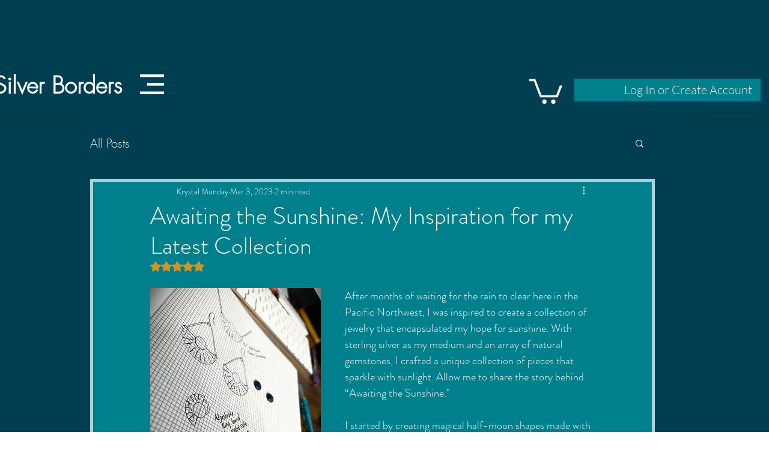

--- FILE ---
content_type: text/html; charset=utf-8
request_url: https://accounts.google.com/o/oauth2/postmessageRelay?parent=https%3A%2F%2Fstatic.parastorage.com&jsh=m%3B%2F_%2Fscs%2Fabc-static%2F_%2Fjs%2Fk%3Dgapi.lb.en.2kN9-TZiXrM.O%2Fd%3D1%2Frs%3DAHpOoo_B4hu0FeWRuWHfxnZ3V0WubwN7Qw%2Fm%3D__features__
body_size: 115
content:
<!DOCTYPE html><html><head><title></title><meta http-equiv="content-type" content="text/html; charset=utf-8"><meta http-equiv="X-UA-Compatible" content="IE=edge"><meta name="viewport" content="width=device-width, initial-scale=1, minimum-scale=1, maximum-scale=1, user-scalable=0"><script src='https://ssl.gstatic.com/accounts/o/2580342461-postmessagerelay.js' nonce="S9pqdqR2cvV952ruWSfBdA"></script></head><body><script type="text/javascript" src="https://apis.google.com/js/rpc:shindig_random.js?onload=init" nonce="S9pqdqR2cvV952ruWSfBdA"></script></body></html>

--- FILE ---
content_type: text/css; charset=utf-8
request_url: https://www.silverborders.com/_serverless/pro-gallery-css-v4-server/layoutCss?ver=2&id=b13uc-not-scoped&items=3363_2154_1829%7C3469_4032_3024%7C3605_3024_4032%7C3572_2805_3740%7C3456_3024_4032%7C3710_2625_2587%7C3623_4032_3024%7C3563_3024_4032%7C3475_3024_4032%7C3457_4032_3024%7C3496_3539_2654%7C3469_3024_4032%7C3598_3013_3022%7C3744_3024_4032%7C3395_4030_2852%7C3573_3024_4032%7C3709_3024_4032%7C3342_3024_4032&container=1560.171875_740_620_720&options=gallerySizeType:px%7CenableInfiniteScroll:true%7CtitlePlacement:SHOW_ON_HOVER%7CarrowsSize:23%7CthumbnailSize:120%7CgalleryLayout:3%7CisVertical:false%7CgallerySizePx:300%7CcubeType:fill%7CgalleryThumbnailsAlignment:bottom%7CthumbnailSpacings:2.5
body_size: -75
content:
#pro-gallery-b13uc-not-scoped .pro-gallery-parent-container{ width: 740px !important; height: 620px !important; } #pro-gallery-b13uc-not-scoped [data-hook="item-container"][data-idx="0"].gallery-item-container{opacity: 1 !important;display: block !important;transition: opacity .2s ease !important;top: 0px !important;left: 0px !important;right: auto !important;height: 493px !important;width: 740px !important;} #pro-gallery-b13uc-not-scoped [data-hook="item-container"][data-idx="0"] .gallery-item-common-info-outer{height: 100% !important;} #pro-gallery-b13uc-not-scoped [data-hook="item-container"][data-idx="0"] .gallery-item-common-info{height: 100% !important;width: 100% !important;} #pro-gallery-b13uc-not-scoped [data-hook="item-container"][data-idx="0"] .gallery-item-wrapper{width: 740px !important;height: 493px !important;margin: 0 !important;} #pro-gallery-b13uc-not-scoped [data-hook="item-container"][data-idx="0"] .gallery-item-content{width: 740px !important;height: 493px !important;margin: 0px 0px !important;opacity: 1 !important;} #pro-gallery-b13uc-not-scoped [data-hook="item-container"][data-idx="0"] .gallery-item-hover{width: 740px !important;height: 493px !important;opacity: 1 !important;} #pro-gallery-b13uc-not-scoped [data-hook="item-container"][data-idx="0"] .item-hover-flex-container{width: 740px !important;height: 493px !important;margin: 0px 0px !important;opacity: 1 !important;} #pro-gallery-b13uc-not-scoped [data-hook="item-container"][data-idx="0"] .gallery-item-wrapper img{width: 100% !important;height: 100% !important;opacity: 1 !important;} #pro-gallery-b13uc-not-scoped [data-hook="item-container"][data-idx="1"].gallery-item-container{opacity: 1 !important;display: block !important;transition: opacity .2s ease !important;top: 0px !important;left: 740px !important;right: auto !important;height: 493px !important;width: 740px !important;} #pro-gallery-b13uc-not-scoped [data-hook="item-container"][data-idx="1"] .gallery-item-common-info-outer{height: 100% !important;} #pro-gallery-b13uc-not-scoped [data-hook="item-container"][data-idx="1"] .gallery-item-common-info{height: 100% !important;width: 100% !important;} #pro-gallery-b13uc-not-scoped [data-hook="item-container"][data-idx="1"] .gallery-item-wrapper{width: 740px !important;height: 493px !important;margin: 0 !important;} #pro-gallery-b13uc-not-scoped [data-hook="item-container"][data-idx="1"] .gallery-item-content{width: 740px !important;height: 493px !important;margin: 0px 0px !important;opacity: 1 !important;} #pro-gallery-b13uc-not-scoped [data-hook="item-container"][data-idx="1"] .gallery-item-hover{width: 740px !important;height: 493px !important;opacity: 1 !important;} #pro-gallery-b13uc-not-scoped [data-hook="item-container"][data-idx="1"] .item-hover-flex-container{width: 740px !important;height: 493px !important;margin: 0px 0px !important;opacity: 1 !important;} #pro-gallery-b13uc-not-scoped [data-hook="item-container"][data-idx="1"] .gallery-item-wrapper img{width: 100% !important;height: 100% !important;opacity: 1 !important;} #pro-gallery-b13uc-not-scoped [data-hook="item-container"][data-idx="2"].gallery-item-container{opacity: 1 !important;display: block !important;transition: opacity .2s ease !important;top: 0px !important;left: 1480px !important;right: auto !important;height: 493px !important;width: 740px !important;} #pro-gallery-b13uc-not-scoped [data-hook="item-container"][data-idx="2"] .gallery-item-common-info-outer{height: 100% !important;} #pro-gallery-b13uc-not-scoped [data-hook="item-container"][data-idx="2"] .gallery-item-common-info{height: 100% !important;width: 100% !important;} #pro-gallery-b13uc-not-scoped [data-hook="item-container"][data-idx="2"] .gallery-item-wrapper{width: 740px !important;height: 493px !important;margin: 0 !important;} #pro-gallery-b13uc-not-scoped [data-hook="item-container"][data-idx="2"] .gallery-item-content{width: 740px !important;height: 493px !important;margin: 0px 0px !important;opacity: 1 !important;} #pro-gallery-b13uc-not-scoped [data-hook="item-container"][data-idx="2"] .gallery-item-hover{width: 740px !important;height: 493px !important;opacity: 1 !important;} #pro-gallery-b13uc-not-scoped [data-hook="item-container"][data-idx="2"] .item-hover-flex-container{width: 740px !important;height: 493px !important;margin: 0px 0px !important;opacity: 1 !important;} #pro-gallery-b13uc-not-scoped [data-hook="item-container"][data-idx="2"] .gallery-item-wrapper img{width: 100% !important;height: 100% !important;opacity: 1 !important;} #pro-gallery-b13uc-not-scoped [data-hook="item-container"][data-idx="3"]{display: none !important;} #pro-gallery-b13uc-not-scoped [data-hook="item-container"][data-idx="4"]{display: none !important;} #pro-gallery-b13uc-not-scoped [data-hook="item-container"][data-idx="5"]{display: none !important;} #pro-gallery-b13uc-not-scoped [data-hook="item-container"][data-idx="6"]{display: none !important;} #pro-gallery-b13uc-not-scoped [data-hook="item-container"][data-idx="7"]{display: none !important;} #pro-gallery-b13uc-not-scoped [data-hook="item-container"][data-idx="8"]{display: none !important;} #pro-gallery-b13uc-not-scoped [data-hook="item-container"][data-idx="9"]{display: none !important;} #pro-gallery-b13uc-not-scoped [data-hook="item-container"][data-idx="10"]{display: none !important;} #pro-gallery-b13uc-not-scoped [data-hook="item-container"][data-idx="11"]{display: none !important;} #pro-gallery-b13uc-not-scoped [data-hook="item-container"][data-idx="12"]{display: none !important;} #pro-gallery-b13uc-not-scoped [data-hook="item-container"][data-idx="13"]{display: none !important;} #pro-gallery-b13uc-not-scoped [data-hook="item-container"][data-idx="14"]{display: none !important;} #pro-gallery-b13uc-not-scoped [data-hook="item-container"][data-idx="15"]{display: none !important;} #pro-gallery-b13uc-not-scoped [data-hook="item-container"][data-idx="16"]{display: none !important;} #pro-gallery-b13uc-not-scoped [data-hook="item-container"][data-idx="17"]{display: none !important;} #pro-gallery-b13uc-not-scoped .pro-gallery-prerender{height:620px !important;}#pro-gallery-b13uc-not-scoped {height:620px !important; width:740px !important;}#pro-gallery-b13uc-not-scoped .pro-gallery-margin-container {height:620px !important;}#pro-gallery-b13uc-not-scoped .one-row:not(.thumbnails-gallery) {height:492.5px !important; width:740px !important;}#pro-gallery-b13uc-not-scoped .one-row:not(.thumbnails-gallery) .gallery-horizontal-scroll {height:492.5px !important;}#pro-gallery-b13uc-not-scoped .pro-gallery-parent-container:not(.gallery-slideshow) [data-hook=group-view] .item-link-wrapper::before {height:492.5px !important; width:740px !important;}#pro-gallery-b13uc-not-scoped .pro-gallery-parent-container {height:620px !important; width:740px !important;}